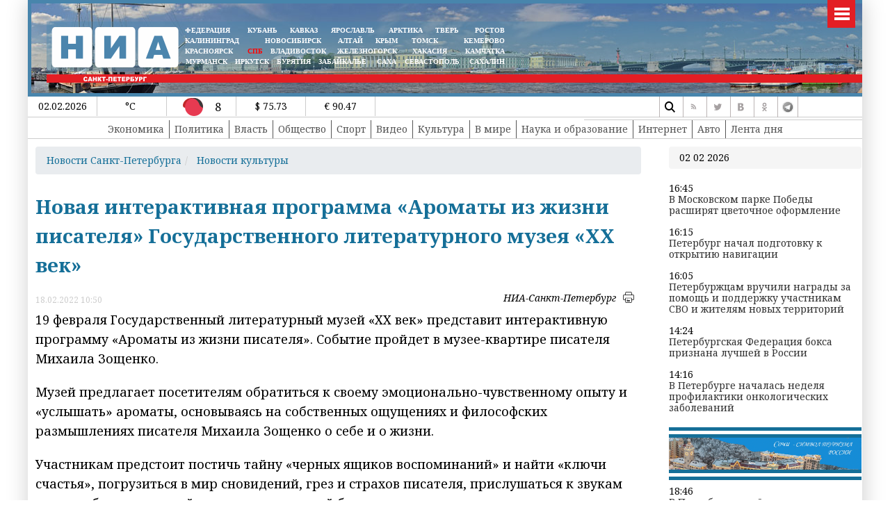

--- FILE ---
content_type: text/html; charset=UTF-8
request_url: https://nia-spb.ru/?get_last_news
body_size: 1288
content:
   <div class="righthead">02 02 2026</div>
       <div class="col-12 col-sm-12 col-md-12 col-lg-12 col-xl-12 targetnews p-0 m-0">
   <div class="">
  16:45<a href="/news/society/20951.html" class="articles__link" >
    В Московском парке Победы расширят цветочное оформление</a>
</div>
<div class="bannerright">
</div>
<div class="">
  16:15<a href="/news/society/20950.html" class="articles__link" >
  Петербург начал подготовку к открытию навигации</a>
</div>
<div class="bannerright">
</div>
<div class="">
  16:05<a href="/news/policy/20949.html" class="articles__link" >
    Петербуржцам вручили награды за помощь и поддержку участникам СВО и жителям новых территорий</a>
</div>
<div class="bannerright">
</div>
<div class="">
  14:24<a href="/news/sport/20948.html" class="articles__link" >
  Петербургская Федерация бокса признана лучшей в России</a>
</div>
<div class="bannerright">
</div>
<div class="">
  14:16<a href="/news/society/20947.html" class="articles__link" >
  В Петербурге началась неделя профилактики онкологических заболеваний</a>
</div>
<div class="bannerright">

<div class="bblock" style="display:inline-block;width:100%;margin:5px auto;">
<div class="bblock" style="display:table;margin:5px auto;border:none;width:100%;"><div class="bblock" style="margin:0px;;width:100%;box-sizing:border-box"><a href="#" onclick="window.open('/?banner=2','_blank') "  class=" bannerlink "    ><center><img src="/images/banners/bannersochi.gif" border="0" alt="" title=""  /></center></a></div></div></div></div>
<div class="">
  18:46<a href="/news/sport/20946.html" class="articles__link" >
    В Петербурге пройдет чемпионат города по художественной гимнастике</a>
</div>
<div class="bannerright">
</div>
<div class="">
  17:26<a href="/news/society/20945.html" class="articles__link" >
  В Петербурге из-за морозов продлили «желтый» уровень погодной опасности</a>
</div>
<div class="bannerright">
</div>
<div class="">
  14:42<a href="/news/authority/20944.html" class="articles__link" >
  Беглов принял ряд кадровых решений</a>
</div>
<div class="bannerright">
</div>
<div class="">
  14:29<a href="/news/society/20943.html" class="articles__link" >
    111 современных низкопольных трамваев вышли на улицы Петербурга</a>
</div>
<div class="bannerright">
</div>
<div class="">
  14:07<a href="/news/society/20942.html" class="articles__link" >
  Петербург разрабатывает новые меры социальной поддержки семей с детьми</a>
</div>
<div class="bannerright">
</div>
<div class="">
  06:05<a href="/news/society/20941.html" class="articles__link" >
    Как новые законы февраля изменят жизнь россиян</a>
</div>
<div class="bannerright">
</div>
<div class="">
  17:13<a href="/news/authority/20940.html" class="articles__link" >
  В Петербурге почти на 10% снизился уровень преступности в 2025 году</a>
</div>
<div class="bannerright">
</div>
<div class="">
  16:55<a href="/news/society/20939.html" class="articles__link" >
  В метро Петербурга приступили к обкатке первого поезда «Балтийц»</a>
</div>
<div class="bannerright">
</div>
<div class="">
  16:42<a href="/news/sport/20938.html" class="articles__link" >
    Дзюдоисты из Петербурга поднялись на пъедистал Открытого Кубка Африки</a>
</div>
<div class="bannerright">
</div>
<div class="">
  16:27<a href="/news/society/20937.html" class="articles__link" >
  «Ингосстрах» назвал самые аварийные улицы Санкт-Петербурга</a>
</div>
<div class="bannerright">
</div>
</div>


--- FILE ---
content_type: image/svg+xml
request_url: https://nia-spb.ru/assets/img/social/tw.svg
body_size: 751
content:
<svg width="48" height="48" viewBox="0 0 48 48" version="1.1" xmlns="http://www.w3.org/2000/svg" xmlns:xlink="http://www.w3.org/1999/xlink">
<title>icon Twitter</title>
<desc>Created using Figma</desc>
<g id="Canvas" transform="translate(-6714 -5778)">
<g id="icon Twitter">
<g id="Ellipse">
<use xlink:href="#path0_fill" transform="translate(6714 5778)" fill="#2DAAE2"/>
</g>
<g id="Vector">
<use xlink:href="#path1_fill" transform="translate(6725 5792)" fill="#FFFFFF"/>
</g>
</g>
</g>
<defs>
<path id="path0_fill" d="M 48 24C 48 37.2548 37.2548 48 24 48C 10.7452 48 0 37.2548 0 24C 0 10.7452 10.7452 0 24 0C 37.2548 0 48 10.7452 48 24Z"/>
<path id="path1_fill" d="M 27 2.60446C 26.0019 3.04364 24.9427 3.33983 23.8223 3.48282C 24.963 2.79852 25.8491 1.70566 26.2565 0.408542C 25.1871 1.04178 23.9955 1.51161 22.7427 1.75673C 21.7344 0.674094 20.2882 0 18.6994 0C 15.6439 0 13.1588 2.49211 13.1588 5.55617C 13.1588 5.99536 13.2097 6.41411 13.3014 6.82266C 8.69785 6.58774 4.61373 4.38162 1.88419 1.02136C 1.40551 1.83844 1.13052 2.79851 1.13052 3.80966C 1.13052 5.74002 2.10826 7.43547 3.59525 8.4364C 2.6888 8.40576 1.83327 8.16063 1.08978 7.74188C 1.08978 7.7623 1.08978 7.79294 1.08978 7.81337C 1.08978 10.5097 2.99434 12.7465 5.53037 13.2572C 5.06186 13.3798 4.57299 13.4513 4.07393 13.4513C 3.71747 13.4513 3.37118 13.4206 3.03508 13.3491C 3.73783 15.5552 5.78499 17.1588 8.20898 17.2098C 6.3146 18.701 3.92116 19.5896 1.32403 19.5896C 0.875896 19.5896 0.437948 19.559 3.10817e-07 19.5079C 2.45455 21.0808 5.36741 22 8.49415 22C 18.679 22 24.2603 13.533 24.2603 6.18942C 24.2603 5.94429 24.2501 5.70938 24.2399 5.47447C 25.3093 4.69824 26.2565 3.72795 27 2.60446Z"/>
</defs>
</svg>
